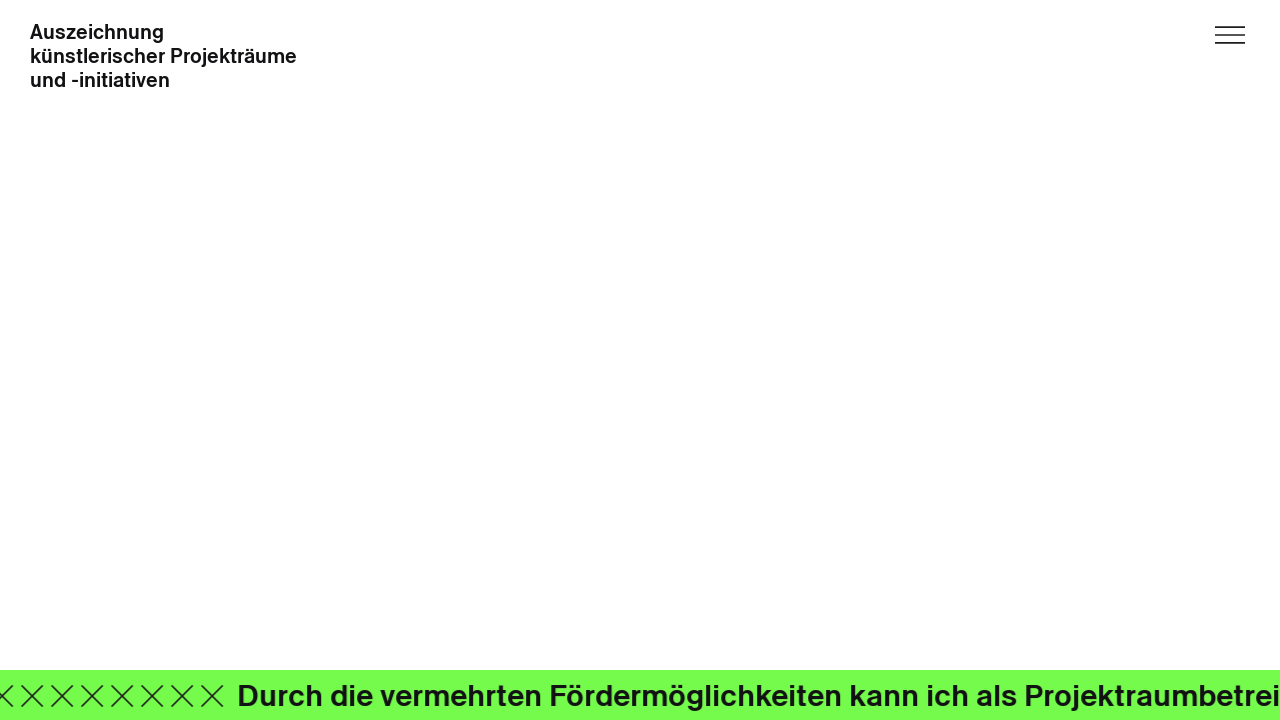

--- FILE ---
content_type: text/html; charset=UTF-8
request_url: https://projectspaces-berlin.net/rueckblick/1736/
body_size: 22185
content:
<!doctype html>
<html lang="de-DE">
  <head>
    <meta charset="UTF-8" />
    <meta name="viewport" content="width=device-width, initial-scale=1, user-scalable=no">
    <link rel="profile" href="https://gmpg.org/xfn/11" />
    <link rel="apple-touch-icon" sizes="180x180" href="https://projectspaces-berlin.net/wp-content/themes/projectspaces/img/apple-touch-icon.png">
    <link rel="icon" type="image/png" sizes="32x32" href="https://projectspaces-berlin.net/wp-content/themes/projectspaces/img/favicon-32x32.png">
    <link rel="icon" type="image/png" sizes="16x16" href="https://projectspaces-berlin.net/wp-content/themes/projectspaces/img/favicon-16x16.png">
    <link rel="manifest" href="https://projectspaces-berlin.net/wp-content/themes/projectspaces/img/site.webmanifest">
    <link rel="mask-icon" href="https://projectspaces-berlin.net/wp-content/themes/projectspaces/img/safari-pinned-tab.svg" color="#5c5bd5">
    <meta name="msapplication-TileColor" content="#2d89ef">
    <meta name="theme-color" content="#ffffff">
    <meta name='robots' content='max-image-preview:large' />
<link rel="alternate" hreflang="de" href="https://projectspaces-berlin.net/rueckblick/1736/" />
<link rel="alternate" hreflang="en" href="https://projectspaces-berlin.net/en/rueckblick/1736/" />
<link rel="alternate" hreflang="x-default" href="https://projectspaces-berlin.net/rueckblick/1736/" />
<link rel='stylesheet' id='theme-css-css' href='https://projectspaces-berlin.net/wp-content/themes/projectspaces/auto/bundle.c94a285c.css' type='text/css' media='all' />
<link rel='stylesheet' id='custom-css-css' href='https://projectspaces-berlin.net/wp-content/themes/projectspaces/css/custom-style.css?ver=6.5.7' type='text/css' media='all' />
<link rel='stylesheet' id='wp-block-library-css' href='https://projectspaces-berlin.net/wp-includes/css/dist/block-library/style.min.css?ver=6.5.7' type='text/css' media='all' />
<style id='classic-theme-styles-inline-css' type='text/css'>
/*! This file is auto-generated */
.wp-block-button__link{color:#fff;background-color:#32373c;border-radius:9999px;box-shadow:none;text-decoration:none;padding:calc(.667em + 2px) calc(1.333em + 2px);font-size:1.125em}.wp-block-file__button{background:#32373c;color:#fff;text-decoration:none}
</style>
<style id='global-styles-inline-css' type='text/css'>
body{--wp--preset--color--black: #000000;--wp--preset--color--cyan-bluish-gray: #abb8c3;--wp--preset--color--white: #ffffff;--wp--preset--color--pale-pink: #f78da7;--wp--preset--color--vivid-red: #cf2e2e;--wp--preset--color--luminous-vivid-orange: #ff6900;--wp--preset--color--luminous-vivid-amber: #fcb900;--wp--preset--color--light-green-cyan: #7bdcb5;--wp--preset--color--vivid-green-cyan: #00d084;--wp--preset--color--pale-cyan-blue: #8ed1fc;--wp--preset--color--vivid-cyan-blue: #0693e3;--wp--preset--color--vivid-purple: #9b51e0;--wp--preset--gradient--vivid-cyan-blue-to-vivid-purple: linear-gradient(135deg,rgba(6,147,227,1) 0%,rgb(155,81,224) 100%);--wp--preset--gradient--light-green-cyan-to-vivid-green-cyan: linear-gradient(135deg,rgb(122,220,180) 0%,rgb(0,208,130) 100%);--wp--preset--gradient--luminous-vivid-amber-to-luminous-vivid-orange: linear-gradient(135deg,rgba(252,185,0,1) 0%,rgba(255,105,0,1) 100%);--wp--preset--gradient--luminous-vivid-orange-to-vivid-red: linear-gradient(135deg,rgba(255,105,0,1) 0%,rgb(207,46,46) 100%);--wp--preset--gradient--very-light-gray-to-cyan-bluish-gray: linear-gradient(135deg,rgb(238,238,238) 0%,rgb(169,184,195) 100%);--wp--preset--gradient--cool-to-warm-spectrum: linear-gradient(135deg,rgb(74,234,220) 0%,rgb(151,120,209) 20%,rgb(207,42,186) 40%,rgb(238,44,130) 60%,rgb(251,105,98) 80%,rgb(254,248,76) 100%);--wp--preset--gradient--blush-light-purple: linear-gradient(135deg,rgb(255,206,236) 0%,rgb(152,150,240) 100%);--wp--preset--gradient--blush-bordeaux: linear-gradient(135deg,rgb(254,205,165) 0%,rgb(254,45,45) 50%,rgb(107,0,62) 100%);--wp--preset--gradient--luminous-dusk: linear-gradient(135deg,rgb(255,203,112) 0%,rgb(199,81,192) 50%,rgb(65,88,208) 100%);--wp--preset--gradient--pale-ocean: linear-gradient(135deg,rgb(255,245,203) 0%,rgb(182,227,212) 50%,rgb(51,167,181) 100%);--wp--preset--gradient--electric-grass: linear-gradient(135deg,rgb(202,248,128) 0%,rgb(113,206,126) 100%);--wp--preset--gradient--midnight: linear-gradient(135deg,rgb(2,3,129) 0%,rgb(40,116,252) 100%);--wp--preset--font-size--small: 13px;--wp--preset--font-size--medium: 20px;--wp--preset--font-size--large: 36px;--wp--preset--font-size--x-large: 42px;--wp--preset--spacing--20: 0.44rem;--wp--preset--spacing--30: 0.67rem;--wp--preset--spacing--40: 1rem;--wp--preset--spacing--50: 1.5rem;--wp--preset--spacing--60: 2.25rem;--wp--preset--spacing--70: 3.38rem;--wp--preset--spacing--80: 5.06rem;--wp--preset--shadow--natural: 6px 6px 9px rgba(0, 0, 0, 0.2);--wp--preset--shadow--deep: 12px 12px 50px rgba(0, 0, 0, 0.4);--wp--preset--shadow--sharp: 6px 6px 0px rgba(0, 0, 0, 0.2);--wp--preset--shadow--outlined: 6px 6px 0px -3px rgba(255, 255, 255, 1), 6px 6px rgba(0, 0, 0, 1);--wp--preset--shadow--crisp: 6px 6px 0px rgba(0, 0, 0, 1);}:where(.is-layout-flex){gap: 0.5em;}:where(.is-layout-grid){gap: 0.5em;}body .is-layout-flex{display: flex;}body .is-layout-flex{flex-wrap: wrap;align-items: center;}body .is-layout-flex > *{margin: 0;}body .is-layout-grid{display: grid;}body .is-layout-grid > *{margin: 0;}:where(.wp-block-columns.is-layout-flex){gap: 2em;}:where(.wp-block-columns.is-layout-grid){gap: 2em;}:where(.wp-block-post-template.is-layout-flex){gap: 1.25em;}:where(.wp-block-post-template.is-layout-grid){gap: 1.25em;}.has-black-color{color: var(--wp--preset--color--black) !important;}.has-cyan-bluish-gray-color{color: var(--wp--preset--color--cyan-bluish-gray) !important;}.has-white-color{color: var(--wp--preset--color--white) !important;}.has-pale-pink-color{color: var(--wp--preset--color--pale-pink) !important;}.has-vivid-red-color{color: var(--wp--preset--color--vivid-red) !important;}.has-luminous-vivid-orange-color{color: var(--wp--preset--color--luminous-vivid-orange) !important;}.has-luminous-vivid-amber-color{color: var(--wp--preset--color--luminous-vivid-amber) !important;}.has-light-green-cyan-color{color: var(--wp--preset--color--light-green-cyan) !important;}.has-vivid-green-cyan-color{color: var(--wp--preset--color--vivid-green-cyan) !important;}.has-pale-cyan-blue-color{color: var(--wp--preset--color--pale-cyan-blue) !important;}.has-vivid-cyan-blue-color{color: var(--wp--preset--color--vivid-cyan-blue) !important;}.has-vivid-purple-color{color: var(--wp--preset--color--vivid-purple) !important;}.has-black-background-color{background-color: var(--wp--preset--color--black) !important;}.has-cyan-bluish-gray-background-color{background-color: var(--wp--preset--color--cyan-bluish-gray) !important;}.has-white-background-color{background-color: var(--wp--preset--color--white) !important;}.has-pale-pink-background-color{background-color: var(--wp--preset--color--pale-pink) !important;}.has-vivid-red-background-color{background-color: var(--wp--preset--color--vivid-red) !important;}.has-luminous-vivid-orange-background-color{background-color: var(--wp--preset--color--luminous-vivid-orange) !important;}.has-luminous-vivid-amber-background-color{background-color: var(--wp--preset--color--luminous-vivid-amber) !important;}.has-light-green-cyan-background-color{background-color: var(--wp--preset--color--light-green-cyan) !important;}.has-vivid-green-cyan-background-color{background-color: var(--wp--preset--color--vivid-green-cyan) !important;}.has-pale-cyan-blue-background-color{background-color: var(--wp--preset--color--pale-cyan-blue) !important;}.has-vivid-cyan-blue-background-color{background-color: var(--wp--preset--color--vivid-cyan-blue) !important;}.has-vivid-purple-background-color{background-color: var(--wp--preset--color--vivid-purple) !important;}.has-black-border-color{border-color: var(--wp--preset--color--black) !important;}.has-cyan-bluish-gray-border-color{border-color: var(--wp--preset--color--cyan-bluish-gray) !important;}.has-white-border-color{border-color: var(--wp--preset--color--white) !important;}.has-pale-pink-border-color{border-color: var(--wp--preset--color--pale-pink) !important;}.has-vivid-red-border-color{border-color: var(--wp--preset--color--vivid-red) !important;}.has-luminous-vivid-orange-border-color{border-color: var(--wp--preset--color--luminous-vivid-orange) !important;}.has-luminous-vivid-amber-border-color{border-color: var(--wp--preset--color--luminous-vivid-amber) !important;}.has-light-green-cyan-border-color{border-color: var(--wp--preset--color--light-green-cyan) !important;}.has-vivid-green-cyan-border-color{border-color: var(--wp--preset--color--vivid-green-cyan) !important;}.has-pale-cyan-blue-border-color{border-color: var(--wp--preset--color--pale-cyan-blue) !important;}.has-vivid-cyan-blue-border-color{border-color: var(--wp--preset--color--vivid-cyan-blue) !important;}.has-vivid-purple-border-color{border-color: var(--wp--preset--color--vivid-purple) !important;}.has-vivid-cyan-blue-to-vivid-purple-gradient-background{background: var(--wp--preset--gradient--vivid-cyan-blue-to-vivid-purple) !important;}.has-light-green-cyan-to-vivid-green-cyan-gradient-background{background: var(--wp--preset--gradient--light-green-cyan-to-vivid-green-cyan) !important;}.has-luminous-vivid-amber-to-luminous-vivid-orange-gradient-background{background: var(--wp--preset--gradient--luminous-vivid-amber-to-luminous-vivid-orange) !important;}.has-luminous-vivid-orange-to-vivid-red-gradient-background{background: var(--wp--preset--gradient--luminous-vivid-orange-to-vivid-red) !important;}.has-very-light-gray-to-cyan-bluish-gray-gradient-background{background: var(--wp--preset--gradient--very-light-gray-to-cyan-bluish-gray) !important;}.has-cool-to-warm-spectrum-gradient-background{background: var(--wp--preset--gradient--cool-to-warm-spectrum) !important;}.has-blush-light-purple-gradient-background{background: var(--wp--preset--gradient--blush-light-purple) !important;}.has-blush-bordeaux-gradient-background{background: var(--wp--preset--gradient--blush-bordeaux) !important;}.has-luminous-dusk-gradient-background{background: var(--wp--preset--gradient--luminous-dusk) !important;}.has-pale-ocean-gradient-background{background: var(--wp--preset--gradient--pale-ocean) !important;}.has-electric-grass-gradient-background{background: var(--wp--preset--gradient--electric-grass) !important;}.has-midnight-gradient-background{background: var(--wp--preset--gradient--midnight) !important;}.has-small-font-size{font-size: var(--wp--preset--font-size--small) !important;}.has-medium-font-size{font-size: var(--wp--preset--font-size--medium) !important;}.has-large-font-size{font-size: var(--wp--preset--font-size--large) !important;}.has-x-large-font-size{font-size: var(--wp--preset--font-size--x-large) !important;}
.wp-block-navigation a:where(:not(.wp-element-button)){color: inherit;}
:where(.wp-block-post-template.is-layout-flex){gap: 1.25em;}:where(.wp-block-post-template.is-layout-grid){gap: 1.25em;}
:where(.wp-block-columns.is-layout-flex){gap: 2em;}:where(.wp-block-columns.is-layout-grid){gap: 2em;}
.wp-block-pullquote{font-size: 1.5em;line-height: 1.6;}
</style>
<link rel='stylesheet' id='ivory-search-styles-css' href='https://projectspaces-berlin.net/wp-content/plugins/add-search-to-menu/public/css/ivory-search.min.css?ver=5.5.12' type='text/css' media='all' />
<script type="text/javascript" id="theme-js-js-extra">
/* <![CDATA[ */
var cb_script_vars = {"ajaxurl":"https:\/\/projectspaces-berlin.net\/wp-admin\/admin-ajax.php","img_right_active":"1"};
/* ]]> */
</script>
<script type="text/javascript" src="https://projectspaces-berlin.net/wp-content/themes/projectspaces/auto/bundle.c94a285c.js?ver=6.5.7" id="theme-js-js"></script>
<script type="text/javascript" src="https://projectspaces-berlin.net/wp-includes/js/jquery/jquery.min.js?ver=3.7.1" id="jquery-core-js"></script>
<script type="text/javascript" src="https://projectspaces-berlin.net/wp-includes/js/jquery/jquery-migrate.min.js?ver=3.4.1" id="jquery-migrate-js"></script>
<link rel="https://api.w.org/" href="https://projectspaces-berlin.net/wp-json/" /><link rel="EditURI" type="application/rsd+xml" title="RSD" href="https://projectspaces-berlin.net/xmlrpc.php?rsd" />
<meta name="generator" content="WordPress 6.5.7" />
<link rel="canonical" href="https://projectspaces-berlin.net/rueckblick/1736/" />
<link rel='shortlink' href='https://projectspaces-berlin.net/?p=1736' />
<link rel="alternate" type="application/json+oembed" href="https://projectspaces-berlin.net/wp-json/oembed/1.0/embed?url=https%3A%2F%2Fprojectspaces-berlin.net%2Frueckblick%2F1736%2F" />
<link rel="alternate" type="text/xml+oembed" href="https://projectspaces-berlin.net/wp-json/oembed/1.0/embed?url=https%3A%2F%2Fprojectspaces-berlin.net%2Frueckblick%2F1736%2F&#038;format=xml" />
<meta name="generator" content="WPML ver:4.5.14 stt:1,3;" />
<style type="text/css" media="screen">.is-menu path.search-icon-path { fill: #848484;}body .popup-search-close:after, body .search-close:after { border-color: #848484;}body .popup-search-close:before, body .search-close:before { border-color: #848484;}</style>  </head>
  <body class="rueckblick-template-default single single-rueckblick postid-1736 projectspaces">

    
    <div class="header-container">

    <header class="header">

        <a href="https://projectspaces-berlin.net/" class="site-title">
            Auszeichnung<br/>
            künstlerischer Projekträume<br/>
            und -initiativen
        </a>

        
        <div class="main-menu-burger"></div>

    </header>
</div>
<div class="mobile-menu">

    <div class="close-menu-button"></div>

    <div class="menu-left">

        <a href="https://projectspaces-berlin.net/" class="site-title">
            Auszeichnung<br/>
            künstlerischer Projekträume<br/>
            und -initiativen
        </a>

        <div class="archive-link-container">
            <ul>
                <li class="archive-title"><a href="/archiv/">Archiv</a>:</li>
                                <li class=""><a href="https://projectspaces-berlin.net/x/2023/">2023</a>, </li>
                            <li class=""><a href="https://projectspaces-berlin.net/x/2022/">2022</a>, </li>
                            <li class=""><a href="https://projectspaces-berlin.net/x/2021/">2021</a>, </li>
                            <li class=""><a href="https://projectspaces-berlin.net/x/2020/">2020</a>, </li>
                            <li class=""><a href="https://projectspaces-berlin.net/x/2019/">2019</a>, </li>
                            <li class=""><a href="https://projectspaces-berlin.net/x/2018/">2018</a>, </li>
                            <li class=""><a href="https://projectspaces-berlin.net/x/570/">2017</a>, </li>
                            <li class=""><a href="https://projectspaces-berlin.net/x/2016/">2016</a>, </li>
                            <li class=""><a href="https://projectspaces-berlin.net/x/2015/">2015</a>, </li>
                            <li class=""><a href="https://projectspaces-berlin.net/x/2014/">2014</a>, </li>
                            <li class=""><a href="https://projectspaces-berlin.net/x/2013/">2013</a>, </li>
                            <li class=""><a href="https://projectspaces-berlin.net/x/2012/">2012</a></li>
                        </ul>
        </div>

    </div>

    <div class="menu-right">

        <div class="main-menu-container-mobile">
        <ul id="menu-hauptmenue" class="menu"><li id="menu-item-2443" class="menu-item menu-item-type-post_type menu-item-object-page menu-item-2443"><a href="https://projectspaces-berlin.net/events/">Events</a></li>
<li id="menu-item-130" class="menu-item menu-item-type-post_type menu-item-object-page menu-item-130"><a href="https://projectspaces-berlin.net/archiv/">Archiv</a></li>
<li id="menu-item-56" class="menu-item menu-item-type-post_type menu-item-object-page menu-item-56"><a href="https://projectspaces-berlin.net/information/">Information</a></li>
<li id="menu-item-1908" class="menu-item menu-item-type-post_type menu-item-object-page menu-item-1908"><a href="https://projectspaces-berlin.net/stipendien/">Stipendien 2021</a></li>
<li id="menu-item-2889" class="menu-item menu-item-type-post_type menu-item-object-page menu-item-2889"><a href="https://projectspaces-berlin.net/stipendien-2022/">Stipendien 2022</a></li>
<li id="menu-item-320" class="menu-item menu-item-type-post_type menu-item-object-page menu-item-320"><a href="https://projectspaces-berlin.net/statements/">Statements</a></li>
<li id="menu-item-327" class="menu-item menu-item-type-post_type menu-item-object-page menu-item-327"><a href="https://projectspaces-berlin.net/rueckblick/">Rückblick</a></li>
<li id="menu-item-55" class="menu-item menu-item-type-post_type menu-item-object-page menu-item-55"><a href="https://projectspaces-berlin.net/kontakt/">Kontakt</a></li>
<li id="menu-item-1073" class="menu-item menu-item-type-post_type menu-item-object-page menu-item-1073"><a href="https://projectspaces-berlin.net/impressum/">Impressum</a></li>
</ul>        </div>
        
    </div>
</div>
<div class="main-container">
    <main class="main">
                            </main>
</div>

    <div class="footer-container">
    <div class="footer">
        <ul class="partner-list">
                </ul>
    </div>
</div>
    <div id="statements-wrapper" class="statements-wrapper">
    <a href="/statements" id="statements_1" class="statements statements_1"><span class="spacer"></span><span class="spacer"></span><span class="spacer"></span><span class="spacer"></span><span class="spacer"></span><span class="spacer"></span><span class="spacer"></span><span class="spacer"></span><span class="spacer"></span><span class="spacer"></span><span class="spacer"></span><span class="spacer"></span><span class="statement">Durch die vermehrten Fördermöglichkeiten kann ich als Projektraumbetreiberin weiterhin komplett unabhängig von einer Marktorientierung agieren. Diese Entwicklung ist sehr positiv. Denn gerade in der Randlage Marzahn-Hellersdorf kann es keine marktorientierten Überlegungen für die Ausrichtung eines Programms geben. Es gibt kein tou­ri­s­tisches Publikum. Das Publikum generiert sich aus den Menschen vor Ort. Für Marzahn-Hellersdorf bedeutet dies, dass sich die Menschen oft in prekären finanziellen Situationen befinden, eine marktorientierte Ausrichtung passt nicht in diesen Kontext.
	Die Themen Stadtmitte − Peripherie, öffentlicher Raum und/oder Rechtspopulismus können nicht marktorientiert verhandelt werden.</span><span class="spacer"></span><span class="spacer"></span><span class="spacer"></span><span class="spacer"></span><span class="spacer"></span><span class="spacer"></span><span class="spacer"></span><span class="spacer"></span><span class="spacer"></span><span class="spacer"></span><span class="spacer"></span><span class="spacer"></span><span class="statement">Die Coronapandemie haben wir erstmal überstanden, aber wie Leute künftig bei uns zusammenkommen werden, darüber ­können wir noch nichts sagen. Und das ist es ja eigentlich, worum es geht.</span><span class="spacer"></span><span class="spacer"></span><span class="spacer"></span><span class="spacer"></span><span class="spacer"></span><span class="spacer"></span><span class="spacer"></span><span class="spacer"></span><span class="spacer"></span><span class="spacer"></span><span class="spacer"></span><span class="spacer"></span><span class="statement">The commercialization of the contemporary art scene in the last decade has created alienation and dissociation from the audience. The social filters at the established exhibition spaces, the sterilization of methods of presentation, and over-professionalism have created an image and perception of inaccessibility. In that respect, project spaces and art initiatives that resist these dynamics and strive for keeping direct social contact maintain the political potential of artistic practice. We don’t promote the conventional star system in selecting the artists we are collaborating with; we don’t pursue a hierarchical method by employing an omnipotent curator; we value the critical content and formal experimentalism of the artworks rather than the conditions of their presentation, and we don’t sell any artworks in our space; we don’t invest our energy in commercial speculation. We put an emphasis on the collective and on the social. We keep contact with our immediate neighborhood (in Neukölln), and we prioritize the knowledge about and the cultural accumulation of a particular geography. Hence, we engage in a counter-position against the dominant dynamics that have shaped the field of the contemporary art scene in the last decade.
The pandemic condition has also been a drastic element that forced actors in the field to reconsider methods of presentation and social contact.</span><span class="spacer"></span><span class="spacer"></span><span class="spacer"></span><span class="spacer"></span><span class="spacer"></span><span class="spacer"></span><span class="spacer"></span><span class="spacer"></span><span class="spacer"></span><span class="spacer"></span><span class="spacer"></span><span class="spacer"></span></a>
    </div>

    <script type="text/javascript" id="ivory-search-scripts-js-extra">
/* <![CDATA[ */
var IvorySearchVars = {"is_analytics_enabled":"1"};
/* ]]> */
</script>
<script type="text/javascript" src="https://projectspaces-berlin.net/wp-content/plugins/add-search-to-menu/public/js/ivory-search.min.js?ver=5.5.12" id="ivory-search-scripts-js"></script>

  </body>
</html>


--- FILE ---
content_type: text/css
request_url: https://projectspaces-berlin.net/wp-content/themes/projectspaces/auto/bundle.c94a285c.css
body_size: 35308
content:
*{box-sizing:border-box}article,aside,details,figcaption,figure,footer,header,hgroup,nav,section,summary{display:block}audio,canvas,video{display:inline-block}audio:not([controls]){display:none;height:0}[hidden]{display:none}html{font-family:sans-serif;-ms-text-size-adjust:100%}body,html{-webkit-text-size-adjust:100%}body{margin:0;padding:0;-ms-text-size-adjust:none;height:100%}a:focus{outline:thin dotted}a:active,a:hover{outline:0}h1,h2,h3,h4,h5,h6,p{margin:0}h1{font-size:2em}abbr[title]{border-bottom:1px dotted}b,strong{font-weight:700}dfn{font-style:italic}mark{background:#ff0;color:#000}code,kbd,pre,samp{font-family:Ubuntu_monospaced,Monaco,Andale Mono,Courier New,monospace;font-size:1em}pre{white-space:pre;white-space:pre-wrap;word-wrap:break-word}q{quotes:"\201C" "\201D" "\2018" "\2019"}small{font-size:80%}sub,sup{font-size:75%;line-height:0;position:relative;vertical-align:baseline}sup{top:-.5em}sub{bottom:-.25em}img{border:0;width:auto;max-width:100%}svg:not(:root){overflow:hidden}figure{margin:0}fieldset{border:1px solid silver;margin:0;padding:.35em .625em .75em}legend{border:0;padding:0}button,input,select,textarea{font-family:inherit;font-size:100%;margin:0}button,input{line-height:normal}button,html input[type=button],input[type=reset],input[type=submit]{-webkit-appearance:button;cursor:pointer}button[disabled],input[disabled]{cursor:default}input[type=checkbox],input[type=radio]{box-sizing:border-box;padding:0}input[type=search]{box-sizing:content-box}input[type=search]::-webkit-search-cancel-button,input[type=search]::-webkit-search-decoration{-webkit-appearance:none}button::-moz-focus-inner,input::-moz-focus-inner{border:0;padding:0}table{border-collapse:collapse;border-spacing:0}ol,ul{list-style-type:none}ol,ol li,ul,ul li{padding:0;margin:0}button,input,label,select,textarea{margin:0;border:0;padding:0;display:inline-block;vertical-align:middle;white-space:normal;background:none;line-height:1;font-size:13px;font-family:Arial}input:focus{outline:0}input,textarea{box-sizing:content-box}button,input[type=button],input[type=checkbox],input[type=radio],input[type=reset],input[type=submit],select{box-sizing:border-box}input[type=checkbox],input[type=radio]{width:13px;height:13px}input[type=search]{-webkit-appearance:textfield;-webkit-box-sizing:content-box}::-webkit-search-decoration{display:none}button,input[type=button],input[type=reset],input[type=submit]{overflow:visible;width:auto}::-webkit-file-upload-button{padding:0;border:0;background:none}textarea{overflow:auto}select[multiple],textarea{vertical-align:top}@font-face{font-family:Antique Legacy;font-feature-settings:"ss06";font-style:normal;font-weight:500;src:local(""),url(assets/fonts/Antique-Legacy-Medium.woff2) format("woff2"),url(assets/fonts/Antique-Legacy-Medium.woff) format("woff")}@font-face{font-family:Antique Legacy;font-feature-settings:"ss06";font-style:italic;font-weight:500;src:local(""),url(assets/fonts/Antique-Legacy-Medium-Italic.woff2) format("woff2"),url(assets/fonts/Antique-Legacy-Medium-Italic.woff) format("woff")}html{-webkit-font-smoothing:antialiased;-moz-osx-font-smoothing:grayscale;font-family:Antique Legacy;font-size:20px;line-height:1.2;letter-spacing:0;font-weight:500;font-feature-settings:"ss06"}@media (min-width:48em){html{font-size:20px}}a{color:#121214}p{margin-bottom:15px}p:last-child{margin-bottom:0}h1{font-size:30px;line-height:35px;font-feature-settings:"ss06"}h1,h2,h3,h4,h5,h6{font-family:Antique Legacy;letter-spacing:0;font-weight:500;margin-bottom:20px}h2,h3,h4,h5,h6{font-size:20px;line-height:1.2;font-feature-settings:"ss06"}.hug{width:100vw;max-width:100%;padding-left:16px;padding-right:16px}@media (min-width:48em){.hug{max-width:1440px;padding-left:30px;padding-right:30px}}.two-columns{display:flex;flex-direction:row;justify-content:space-between}html{background-color:#fff;color:#121214}body{display:flex;flex-direction:column}a,a:hover{text-decoration:none}a:hover{color:#0000f5}.main-container{display:flex;width:100vw;max-width:100%;flex-direction:column;align-items:center;background-color:#fff;color:#121214}.main-container .main{width:100vw;max-width:100%;padding-left:16px;padding-right:16px}@media (min-width:48em){.main-container .main{max-width:1440px;padding-left:30px;padding-right:30px}}.main-container>div{flex-grow:1}.header-container{display:flex;width:100vw;max-width:100%;flex-direction:column;align-items:center;position:absolute;top:0;z-index:50}.header-container .header{width:100vw;max-width:100%;padding-left:16px;padding-right:16px;display:flex;flex-direction:row;justify-content:space-between;height:auto;position:relative;padding-top:16px}@media (min-width:48em){.header-container .header{max-width:1440px;padding-left:30px;padding-right:30px;padding-top:20px;height:140px}}.header-container .header .site-title{display:block;flex:0 0 33%;text-decoration:none;min-width:270px;font-size:16px;line-height:1.2}@media (min-width:48em){.header-container .header .site-title{font-size:20px;line-height:1.2}}.header-container .header .archive-link-container{flex:0 0 33%;display:none;flex-direction:row;justify-content:flex-start;align-items:flex-start;flex-wrap:wrap}@media (min-width:40em){.header-container .header .archive-link-container{display:flex}}.header-container .header .archive-link-container ul{display:flex;flex-direction:row;justify-content:flex-start;align-items:flex-start;flex-wrap:wrap}.header-container .header .archive-link-container ul li{margin-right:5px}.header-container .header .archive-link-container ul li a{text-decoration:none}.header-container .header .archive-link-container ul li.current a,.header-container .header .archive-link-container ul li a:hover{color:#0000f5;text-decoration:none}.header-container .header .archive-link-container ul .archive-title{margin-right:5px}.header-container .header .main-menu-container{flex:0 0 33%;display:none;flex-direction:row;justify-content:flex-end;align-items:flex-start;flex-wrap:nowrap}@media (min-width:56.25em){.header-container .header .main-menu-container{display:flex}}.header-container .header .main-menu-container ul{display:flex;flex-direction:row}.header-container .header .main-menu-container ul li a{text-decoration:none}.header-container .header .main-menu-container ul li a:hover{text-decoration:underline}.header-container .header .main-menu-container ul.menu li{margin-right:30px}.header-container .header .main-menu-container ul.lang-select li:first-child{margin-right:10px}.header-container .header .main-menu-container ul.lang-select.lang-de .lang-de,.header-container .header .main-menu-container ul.lang-select.lang-en .lang-en{color:#0000f5}.header-container .header .main-menu-burger{display:block;width:40px;height:40px;background-image:url(assets/svgs/menutoopen.svg);background-position:top;background-size:auto 30px;background-repeat:no-repeat;cursor:pointer;position:fixed;top:16px;right:16px;z-index:99}@media (min-width:40em){.header-container .header .main-menu-burger{position:relative;top:0;right:0}}.mobile-menu{display:flex;position:fixed;top:0;bottom:0;left:0;right:0;z-index:99;background-color:#e7e6e6;flex-direction:column;justify-content:flex-start;align-items:flex-start;padding:16px;transform:translateX(100%);transition:transform 1s ease-in}@media (min-width:48em){.mobile-menu{bottom:auto;height:auto;justify-content:space-between;flex-direction:row}}.mobile-menu.active{transform:translateX(0)}@media (min-width:48em){.mobile-menu .menu-right{display:flex;flex-direction:column}}.mobile-menu .site-title{margin-top:0;display:block;text-decoration:none;min-width:270px;font-size:16px;line-height:1.2}@media (min-width:48em){.mobile-menu .site-title{margin-top:0;font-size:20px;line-height:1.2}}.mobile-menu .close-menu-button{display:block;width:40px;height:40px;background-image:url(assets/svgs/cross_2.svg);position:fixed;top:16px;right:16px;cursor:pointer;background-position:top;background-repeat:no-repeat;background-size:auto 30px}.mobile-menu .main-menu-container-mobile{width:50vw;margin-top:40px;display:flex;flex-direction:column;justify-content:center;align-items:center}@media (min-width:48em){.mobile-menu .main-menu-container-mobile{width:auto;margin-top:0;padding-right:220px}}.mobile-menu .main-menu-container-mobile ul.menu{width:100%;display:flex;flex-direction:column;justify-content:center;align-items:flex-start}.mobile-menu .main-menu-container-mobile ul.menu li{margin:0}@media (min-width:48em){.mobile-menu .main-menu-container-mobile ul.menu li{margin:0}}.mobile-menu .main-menu-container-mobile li a{text-decoration:none}.mobile-menu .main-menu-container-mobile li a:hover{color:#0000f5;text-decoration:none}.mobile-menu .lang-select{width:100%;margin-top:20px;margin-bottom:40px;display:flex;flex-direction:column;justify-content:flex-start;align-items:flex-start}@media (min-width:48em){.mobile-menu .lang-select{margin-top:100px;margin-bottom:0}}.mobile-menu .lang-select li{margin-right:10px}.mobile-menu .lang-select li a{text-decoration:none}.mobile-menu .lang-select.lang-de .lang-de a,.mobile-menu .lang-select.lang-en .lang-en a{color:#0000f5}.mobile-menu .archive-link-container{width:70vw;margin-top:40px}@media (min-width:48em){.mobile-menu .archive-link-container{margin-top:40px;width:30vw}}.mobile-menu .archive-link-container .archive-title{margin-right:5px}@media (min-width:48em){.mobile-menu .archive-link-container .archive-title{font-size:30px;line-height:35px}}.mobile-menu .archive-link-container ul{width:100%;display:flex;flex-direction:row;flex-wrap:wrap;justify-content:flex-start;align-items:flex-start}.mobile-menu .archive-link-container ul li{margin-right:5px}@media (min-width:48em){.mobile-menu .archive-link-container ul li{font-size:30px;line-height:35px}}.mobile-menu .archive-link-container ul li a{text-decoration:none}@media (min-width:48em){.mobile-menu .archive-link-container ul li a{font-size:30px;line-height:35px}}.mobile-menu .archive-link-container ul li a:hover{text-decoration:none}.mobile-menu .archive-link-container ul li.current a{color:#0000f5;text-decoration:none}.footer-container{flex-direction:column;background-color:#fff;color:#121214}.footer-container,.footer-container .footer{display:flex;width:100vw;max-width:100%;align-items:center}.footer-container .footer{padding-left:16px;padding-right:16px;flex-direction:row;justify-content:center;padding-bottom:60px}@media (min-width:48em){.footer-container .footer{max-width:1440px;padding-left:30px;padding-right:30px;padding-bottom:60px}}.footer-container .footer .partner-list{display:flex;flex-direction:row;flex-wrap:wrap;justify-content:space-between;align-items:center;width:100%}@media (min-width:40em){.footer-container .footer .partner-list{flex-wrap:nowrap;justify-content:flex-start}}.footer-container .footer .partner-list li{width:46%;padding:15px 0}@media (min-width:40em){.footer-container .footer .partner-list li{width:250px;margin-right:30px}}.footer-container .footer .partner-list li a{display:flex;justify-content:center;align-items:center}.footer-container .footer .partner-list li a img{width:100%;height:auto}.single-projektraum .main{display:flex;flex-direction:column;justify-content:center;align-items:flex-start;padding-top:80px}@media (min-width:48em){.single-projektraum .main{padding-top:0}}.single-projektraum .main .top{width:100%;position:relative;display:flex;flex-direction:column;justify-content:flex-start;align-items:center;margin-bottom:40px}.single-projektraum .main .top .top-top{margin-top:30px;z-index:60;padding-bottom:30px}@media (min-width:48em){.single-projektraum .main .top .top-top{padding-bottom:70px}}.single-projektraum .main .top .top-top a{font-size:30px;line-height:35px;text-decoration:none}.single-projektraum .main .top .top-top a:last-child span{display:none}.single-projektraum .main .top .top-bottom{display:flex;flex-direction:row;width:100%;justify-content:space-between;flex-wrap:wrap}@media (min-width:40em){.single-projektraum .main .top .top-bottom{flex-wrap:nowrap}}.single-projektraum .main .top .top-bottom .next-room,.single-projektraum .main .top .top-bottom .prev-room{display:block;width:80px;height:40px;background-image:url(assets/svgs/arrowleft.svg);background-size:auto 30px;background-position:0 0;background-repeat:no-repeat}.single-projektraum .main .top .top-bottom .next-room{background-image:url(assets/svgs/arrowright.svg);background-position:100% 0}.single-projektraum .main .top .top-bottom .top-bottom-left{min-width:80px;order:2}@media (min-width:40em){.single-projektraum .main .top .top-bottom .top-bottom-left{order:unset}}.single-projektraum .main .top .top-bottom .top-bottom-center{text-align:center;width:100%}@media (min-width:40em){.single-projektraum .main .top .top-bottom .top-bottom-center{width:auto}}.single-projektraum .main .top .top-bottom .top-bottom-center h1{font-size:30px;line-height:35px;margin-bottom:10px}.single-projektraum .main .top .top-bottom .top-bottom-right{min-width:80px;order:3}@media (min-width:40em){.single-projektraum .main .top .top-bottom .top-bottom-right{order:unset}}.single-projektraum .main .bottom{width:100%;position:relative;display:flex;flex-direction:column;justify-content:center;align-items:flex-start;padding-bottom:100px}@media (min-width:40em){.single-projektraum .main .bottom{flex-direction:row}}.single-projektraum .main .bottom .left-column,.single-projektraum .main .bottom .right-column{width:100%}@media (min-width:40em){.single-projektraum .main .bottom .left-column,.single-projektraum .main .bottom .right-column{width:50%;padding-right:15px}}@media (min-width:40em){.single-projektraum .main .bottom .left-column .data-infos,.single-projektraum .main .bottom .right-column .data-infos{font-size:30px;line-height:35px}}.single-projektraum .main .bottom .left-column .data-infos.top-spacer,.single-projektraum .main .bottom .right-column .data-infos.top-spacer{margin-top:35px}.single-projektraum .main .bottom .left-column .data-infos .icon-award,.single-projektraum .main .bottom .right-column .data-infos .icon-award{display:block;width:35px;height:35px;background-image:url(assets/svgs/cross_2.svg);background-position:50%;background-size:auto 30px;background-repeat:no-repeat}.single-projektraum .main .bottom .left-column .data-infos .icon-founded,.single-projektraum .main .bottom .right-column .data-infos .icon-founded{display:block;width:35px;height:35px;background-image:url(assets/svgs/star.svg);background-position:50%;background-size:auto 30px;background-repeat:no-repeat}@media (min-width:40em){.single-projektraum .main .bottom .left-column .data-infos .years,.single-projektraum .main .bottom .right-column .data-infos .years{font-size:30px;line-height:35px}}.single-projektraum .main .bottom .left-column .data-infos .years a,.single-projektraum .main .bottom .right-column .data-infos .years a{text-decoration:none}@media (min-width:40em){.single-projektraum .main .bottom .left-column .data-infos .years a,.single-projektraum .main .bottom .right-column .data-infos .years a{font-size:30px;line-height:35px}}.single-projektraum .main .bottom .left-column .data-infos .years a:last-child span,.single-projektraum .main .bottom .right-column .data-infos .years a:last-child span{display:none}.single-projektraum .main .bottom .left-column .data-infos .years a:hover,.single-projektraum .main .bottom .right-column .data-infos .years a:hover{color:#0000f5}.single-projektraum .main .bottom .left-column .data-infos .url,.single-projektraum .main .bottom .left-column .data-infos .url:hover,.single-projektraum .main .bottom .right-column .data-infos .url,.single-projektraum .main .bottom .right-column .data-infos .url:hover{text-decoration:none}.single-projektraum .main .bottom .left-column .infos,.single-projektraum .main .bottom .right-column .infos{margin-top:60px;width:100%;padding-bottom:150px;margin-bottom:30px}.single-projektraum .main .bottom .left-column .description,.single-projektraum .main .bottom .right-column .description{margin-top:35px;margin-bottom:40px}@media (min-width:40em){.single-projektraum .main .bottom .left-column .description,.single-projektraum .main .bottom .right-column .description{font-size:30px;line-height:35px}}.single-projektraum .main .bottom .left-column .events,.single-projektraum .main .bottom .right-column .events{width:100%;margin-bottom:40px}.single-projektraum .main .bottom .left-column .events .event-title:before,.single-projektraum .main .bottom .right-column .events .event-title:before{display:inline-block;width:30px;height:30px;background-image:url(assets/svgs/dashbodycopy.svg);background-size:auto 30px;background-position:0 100%;background-repeat:no-repeat;content:"";margin-right:5px}.single-projektraum .main .bottom .left-column .events .event,.single-projektraum .main .bottom .right-column .events .event{margin-bottom:20px}.single-projektraum .main .bottom .left-column .bilder-links,.single-projektraum .main .bottom .left-column .bilder-rechts,.single-projektraum .main .bottom .right-column .bilder-links,.single-projektraum .main .bottom .right-column .bilder-rechts{display:block;margin-top:24px}@media (min-width:40em){.single-projektraum .main .bottom .left-column .bilder-links,.single-projektraum .main .bottom .left-column .bilder-rechts,.single-projektraum .main .bottom .right-column .bilder-links,.single-projektraum .main .bottom .right-column .bilder-rechts{display:block;margin-top:0}}.single-projektraum .main .bottom .left-column .bilder-links .bild-wrapper,.single-projektraum .main .bottom .left-column .bilder-rechts .bild-wrapper,.single-projektraum .main .bottom .right-column .bilder-links .bild-wrapper,.single-projektraum .main .bottom .right-column .bilder-rechts .bild-wrapper{overflow:hidden;position:relative;z-index:0;margin-bottom:5px}.single-projektraum .main .bottom .left-column .bilder-links .bild-wrapper:before,.single-projektraum .main .bottom .left-column .bilder-rechts .bild-wrapper:before,.single-projektraum .main .bottom .right-column .bilder-links .bild-wrapper:before,.single-projektraum .main .bottom .right-column .bilder-rechts .bild-wrapper:before{content:"";display:block;position:relative;width:100%;padding-top:66.66667%}.single-projektraum .main .bottom .left-column .bilder-links .bild-wrapper img,.single-projektraum .main .bottom .left-column .bilder-rechts .bild-wrapper img,.single-projektraum .main .bottom .right-column .bilder-links .bild-wrapper img,.single-projektraum .main .bottom .right-column .bilder-rechts .bild-wrapper img{position:absolute;left:0;top:0;right:0;bottom:0;width:100%;height:100%;-o-object-fit:cover;object-fit:cover}.single-projektraum .main .bottom .left-column .bilder-links .bild-wrapper.format-hoch:before,.single-projektraum .main .bottom .left-column .bilder-rechts .bild-wrapper.format-hoch:before,.single-projektraum .main .bottom .right-column .bilder-links .bild-wrapper.format-hoch:before,.single-projektraum .main .bottom .right-column .bilder-rechts .bild-wrapper.format-hoch:before{content:"";display:block;position:relative;width:100%;padding-top:150%}.single-projektraum .main .bottom .left-column .bilder-links .bild-untertitel,.single-projektraum .main .bottom .left-column .bilder-rechts .bild-untertitel,.single-projektraum .main .bottom .right-column .bilder-links .bild-untertitel,.single-projektraum .main .bottom .right-column .bilder-rechts .bild-untertitel{margin-bottom:24px}.single-projektraum .main .bottom .left-column .bilder-links,.single-projektraum .main .bottom .right-column .bilder-links{display:none}@media (min-width:40em){.single-projektraum .main .bottom .left-column .bilder-links,.single-projektraum .main .bottom .right-column .bilder-links{display:block}}@media (min-width:40em){.single-projektraum .main .bottom .right-column{padding-left:15px;padding-right:0}}.single-projektraum .main .bottom .right-column .bilder-links{display:block}@media (min-width:40em){.single-projektraum .main .bottom .right-column .bilder-links{display:none}}.single-projektraum .main .bottom .right-column .image-spacer{width:100%;height:50vw;margin-bottom:40px}@media (min-width:40em){.single-projektraum .main .bottom .right-column .image-spacer{height:25vw}}.single-projektraum .main .bottom .right-column .image-spacer .inner-screen{width:100%;height:100%;position:relative}.single-projektraum .main .bottom .right-column .image-spacer .bar_1{position:absolute;top:0;left:0;width:102%;height:12px;background-color:#121214;transform:rotate(13.4deg);transform-origin:top left}.single-projektraum .main .bottom .right-column .image-spacer .bar_2{position:absolute;bottom:0;left:0;width:102%;height:12px;background-color:#121214;transform:rotate(-13.4deg);transform-origin:bottom left;transition:all 50ms linear}.single-year .main-container{padding-top:100px}@media (min-width:48em){.single-year .main-container{padding-top:0}}.rooms-container-header{width:100%;display:flex;flex-direction:column;justify-content:flex-start;align-items:center;padding-top:0}@media (min-width:48em){.rooms-container-header{padding-top:30px}}.rooms-container-header h1{font-size:30px;line-height:35px;margin-bottom:0;position:relative;z-index:1}.rooms-container{width:100%;padding-bottom:100px}.rooms-container .grid-sizer{width:50%}@media (min-width:48em){.rooms-container .grid-sizer{width:25%}}.rooms-container .year-title h2{margin-top:15px;font-size:30px;line-height:35px}@media (min-width:48em){.rooms-container .year-title h2{margin-top:30px}}.rooms-container .event-link{position:absolute;right:-26px;top:50%;transform:rotate(-90deg);color:#bd06c5;font-size:30px;line-height:35px;transition:all .5s}.rooms-container .event-link:hover{transform:rotate(-90deg) scale(1.5)}.rooms-container .room{display:flex;text-decoration:none;margin-top:20px;flex-direction:column;justify-content:flex-start;align-items:center}.rooms-container .room h2{height:40px;text-align:center;width:100%;display:flex;align-items:flex-start;justify-content:center;text-decoration:none;margin-bottom:0;position:relative;z-index:1;padding:20px 100px 0}.rooms-container .room .screen{display:flex;flex-direction:column;justify-content:space-between;align-items:center;width:100%;height:240px;position:relative;padding:10px}.rooms-container .room .screen .inner-screen{width:100%;height:100%;position:relative}.rooms-container .room .screen .bar_1{position:absolute;top:0;left:0;width:102%;height:12px;background-color:#121214;transform:rotate(13.4deg);transform-origin:top left}.rooms-container .room .screen .bar_2{position:absolute;bottom:0;left:0;width:102%;height:12px;background-color:#121214;transform:rotate(-13.4deg);transform-origin:bottom left;transition:all 50ms linear}.rooms-container .room.size-1x1{width:50%;height:240px}@media (min-width:48em){.rooms-container .room.size-1x1{width:25%}}.rooms-container .room.size-1x1 .screen{width:100%;height:200px}.rooms-container .room.size-1x1 .screen .bar_1{left:0;transform:rotate(32.5deg);width:116%}.rooms-container .room.size-1x1 .screen .bar_2{left:0;transform:rotate(-32.5deg);width:116%}.rooms-container .room.size-1x3{width:50%;height:720px}@media (min-width:48em){.rooms-container .room.size-1x3{width:25%}}.rooms-container .room.size-1x3 .screen{width:100%;height:680px}.rooms-container .room.size-1x3 .screen .bar_1{left:0;transform:rotate(67deg);width:244%}.rooms-container .room.size-1x3 .screen .bar_2{left:0;transform:rotate(-67deg);width:244%}.rooms-container .room.size-2x1{width:100%;height:240px}@media (min-width:48em){.rooms-container .room.size-2x1{width:50%}}.rooms-container .room.size-2x1 .screen{width:100%;height:200px}.rooms-container .room.size-2x1 .screen .bar_1{left:0;transform:rotate(17.5deg);width:104%}.rooms-container .room.size-2x1 .screen .bar_2{left:0;transform:rotate(-17.5deg);width:104%}.rooms-container .room.size-2x2{width:100%;height:640px}@media (min-width:48em){.rooms-container .room.size-2x2{width:50%}}.rooms-container .room.size-2x2 .screen{width:100%;height:600px}.rooms-container .room.size-2x2 .screen .bar_1{left:0;transform:rotate(45deg);width:139%}.rooms-container .room.size-2x2 .screen .bar_2{left:0;transform:rotate(-45deg);width:139%}.rooms-container .room.size-4x1{width:100%;height:340px}.rooms-container .room.size-4x1 .screen{width:100%;height:300px}.rooms-container .room.size-4x1 .screen .bar{box-sizing:border-box}.rooms-container .room.size-4x1 .screen .bar_1{left:0;width:102%;transform:rotate(13.4deg)}.rooms-container .room.size-4x1 .screen .bar_2{left:0;width:102%;transform:rotate(-13.4deg)}.rooms-container .room:hover h2{color:#121214}.rooms-container .room:hover .bar{background-color:#0000f5}.rooms-container.room-animation-1 .room.hover{--scale:100}.rooms-container.room-animation-1 .room.hover .bar_2{transition:transform .7s cubic-bezier(.06,.45,1,.55)}.rooms-container.room-animation-2 .room.hover .bar_2{-webkit-animation:shake 1.2s cubic-bezier(.36,.07,.19,.97) both;animation:shake 1.2s cubic-bezier(.36,.07,.19,.97) both;transform:rotate(-1rad) translateZ(0);-webkit-backface-visibility:hidden;backface-visibility:hidden;perspective:1000px}.rooms-container.room-animation-3 .room.hover .bar_1{transform:rotate(2rad)!important;transform-origin:0 0;transition:transform .7s cubic-bezier(.06,.45,1,.55)}.rooms-container.room-animation-3 .room.hover .bar_2{transform:rotate(-2rad)!important;transform-origin:0 0;transition:transform .7s cubic-bezier(.06,.45,1,.55)}.rooms-container.room-animation-4 .room.hover .screen{-webkit-animation:shake2 1.2s cubic-bezier(.36,.07,.19,.97) both;animation:shake2 1.2s cubic-bezier(.36,.07,.19,.97) both;transform:translateZ(0);-webkit-backface-visibility:hidden;backface-visibility:hidden;perspective:1000px}.rooms-container.room-animation-5 .room.hover .screen{-webkit-animation:rotateThis 1.2s cubic-bezier(.36,.07,.19,.97) both;animation:rotateThis 1.2s cubic-bezier(.36,.07,.19,.97) both;transform:translateZ(0);-webkit-backface-visibility:hidden;backface-visibility:hidden;perspective:1000px}.rooms-container.room-animation-6 .room.hover .bar_2{-webkit-animation:blink .75s step-end infinite;animation:blink .75s step-end infinite}@-webkit-keyframes shake{10%,90%{transform:rotate(-1rad) translate3d(-10px,0,0)}20%,80%{transform:rotate(-1rad) translate3d(20px,0,0)}30%,50%,70%{transform:rotate(-1rad) translate3d(-40px,0,0)}40%,60%{transform:rotate(-1rad) translate3d(40px,0,0)}}@keyframes shake{10%,90%{transform:rotate(-1rad) translate3d(-10px,0,0)}20%,80%{transform:rotate(-1rad) translate3d(20px,0,0)}30%,50%,70%{transform:rotate(-1rad) translate3d(-40px,0,0)}40%,60%{transform:rotate(-1rad) translate3d(40px,0,0)}}@-webkit-keyframes shake2{10%,90%{transform:translate3d(-5px,0,0)}20%,80%{transform:translate3d(15px,0,0)}30%,50%,70%{transform:translate3d(-25px,0,0)}40%,60%{transform:translate3d(40px,0,0)}}@keyframes shake2{10%,90%{transform:translate3d(-5px,0,0)}20%,80%{transform:translate3d(15px,0,0)}30%,50%,70%{transform:translate3d(-25px,0,0)}40%,60%{transform:translate3d(40px,0,0)}}@-webkit-keyframes rotateThis{10%,90%{transform:rotate(-1rad)}20%,80%{transform:rotate(-1rad)}30%,50%,70%{transform:rotate(-1rad)}40%,60%{transform:rotate(-1rad)}}@keyframes rotateThis{10%,90%{transform:rotate(-1rad)}20%,80%{transform:rotate(-1rad)}30%,50%,70%{transform:rotate(-1rad)}40%,60%{transform:rotate(-1rad)}}@-webkit-keyframes blink{0%,to{opacity:0}50%{opacity:1}}@keyframes blink{0%,to{opacity:0}50%{opacity:1}}.page-template-default .main,.page-template-page-raumliste .main,.page-template-page-rueckblick .main,.page-template-page-statements .main{position:relative;padding-bottom:100px}.page-template-default .main .back-link,.page-template-page-raumliste .main .back-link,.page-template-page-rueckblick .main .back-link,.page-template-page-statements .main .back-link{display:block;width:80px;height:40px;background-image:url(assets/svgs/arrowleft.svg);background-size:contain;background-position:0 0;background-repeat:no-repeat;position:absolute;top:90px;left:16px}@media (min-width:48em){.page-template-default .main .back-link,.page-template-page-raumliste .main .back-link,.page-template-page-rueckblick .main .back-link,.page-template-page-statements .main .back-link{top:140px;left:30px}}.page-template-default .main .title-wrapper,.page-template-page-raumliste .main .title-wrapper,.page-template-page-rueckblick .main .title-wrapper,.page-template-page-statements .main .title-wrapper{display:flex;flex-direction:row;justify-content:center;height:140px;padding-top:100px}@media (min-width:48em){.page-template-default .main .title-wrapper,.page-template-page-raumliste .main .title-wrapper,.page-template-page-rueckblick .main .title-wrapper,.page-template-page-statements .main .title-wrapper{padding-top:30px}}.page-template-default .main h1,.page-template-page-raumliste .main h1,.page-template-page-rueckblick .main h1,.page-template-page-statements .main h1{font-size:30px;line-height:35px;margin-bottom:50px;width:60%;min-width:300px;text-align:center}.page-template-default .main .main-content,.page-template-page-raumliste .main .main-content,.page-template-page-rueckblick .main .main-content,.page-template-page-statements .main .main-content{-moz-column-count:1;column-count:1}@media (min-width:48em){.page-template-default .main .main-content,.page-template-page-raumliste .main .main-content,.page-template-page-rueckblick .main .main-content,.page-template-page-statements .main .main-content{-moz-column-count:2;column-count:2}}.page-template-default .main .main-content p.has-text-color a:hover,.page-template-page-raumliste .main .main-content p.has-text-color a:hover,.page-template-page-rueckblick .main .main-content p.has-text-color a:hover,.page-template-page-statements .main .main-content p.has-text-color a:hover{color:#121214}.page-template-page-raumliste .main{position:relative;padding-bottom:100px}.page-template-page-raumliste .main .main-content{margin-top:20px}.page-template-page-raumliste .room-letter{margin-top:40px;padding-left:30px}.page-template-page-raumliste .room-letter:first-child{margin-top:0}.page-template-page-raumliste .room{display:block;text-decoration:none}.page-template-page-raumliste .room:hover{text-decoration:none}.statements-wrapper{position:fixed;bottom:0;left:0;right:0;height:50px;background-color:#75fb4c;overflow:hidden;white-space:nowrap;display:flex;flex-direction:row;justify-content:flex-start;align-items:center;z-index:1}.statements-wrapper a{text-decoration:none}.statements-wrapper:hover{background-color:#0000f5}.statements-wrapper:hover a{color:#121214;text-decoration:none}.statements-wrapper .statements{display:flex;flex-direction:row;justify-content:flex-start;align-items:center}.statements-wrapper .statement{display:block;margin:0 10px;font-size:20px;line-height:1.2}@media (min-width:48em){.statements-wrapper .statement{font-size:30px;line-height:35px}}.statements-wrapper .statement>*{display:inline-block}.statements-wrapper .statement:hover{text-decoration:none;color:#121214}.statements-wrapper .spacer{display:block;width:30px;height:30px;background-position:center top 1px;background-repeat:no-repeat;background-size:auto 30px;background-image:url(assets/svgs/cross_2.svg)}@-webkit-keyframes bannerSlide{0%{transform:translateX(0)}to{transform:translateX(-100%)}}@keyframes bannerSlide{0%{transform:translateX(0)}to{transform:translateX(-100%)}}.page-template-page-statements{background-color:#e5ffe5;font-size:20px;line-height:1.2}@media (min-width:48em){.page-template-page-statements{font-size:30px;line-height:35px}}.page-template-page-statements .footer-container,.page-template-page-statements .main-container{background-color:#e5ffe5}.page-template-page-statements .statement-intro{-moz-columns:1;column-count:1;padding-top:20px}@media (min-width:48em){.page-template-page-statements .statement-intro{padding-top:0;-moz-columns:2;column-count:2}}.page-template-page-statements .statement-intro p{text-indent:40px;margin-bottom:0;page-break-inside:avoid;-moz-column-break-inside:avoid;break-inside:avoid}.page-template-page-statements .statement-intro p:first-child{text-indent:0}.page-template-page-statements .statement-intro p.has-text-color a:hover{color:#121214}.page-template-page-statements .main-content{margin-top:60px}.page-template-page-statements .main-content .spacer-block{display:flex;flex-direction:row;flex-wrap:wrap;margin-left:-6px}.page-template-page-statements .main-content .spacer-block .spacer{display:block;width:30px;height:30px;background-image:url(assets/svgs/cross_2.svg);background-size:auto 30px;background-repeat:no-repeat;background-position:50%}@media (min-width:48em){.page-template-page-statements .main-content .spacer-block .spacer{width:35px;height:35px;background-size:auto 30px}}.page-template-page-statements .main-content .spacer-block-alt{display:block;width:100%;height:140px;background-image:url(assets/svgs/cross_2.svg);background-size:35px;background-repeat:repeat;background-position:0 0}.page-template-page-statements .main-content p{text-indent:40px;margin-bottom:0;page-break-inside:avoid;-moz-column-break-inside:avoid;break-inside:avoid}.page-template-page-statements .main-content p:first-child{text-indent:0}.page-template-page-startseite .main{padding-top:100px;position:relative;padding-bottom:100px}@media (min-width:48em){.page-template-page-startseite .main{padding-top:30px}}.page-template-page-rueckblick .main .main-content{-moz-column-count:auto;column-count:auto}@media (min-width:48em){.page-template-page-rueckblick .main .main-content{-moz-column-count:auto;column-count:auto}}.page-template-page-rueckblick .rueckblick-liste{display:grid;flex-direction:row;flex-wrap:wrap;margin-top:15px;grid-template-columns:1fr 1fr;-moz-column-gap:8px;column-gap:8px}@media (min-width:48em){.page-template-page-rueckblick .rueckblick-liste{grid-template-columns:1fr 1fr 1fr 1fr;-moz-column-gap:16px;column-gap:16px}}.page-template-page-rueckblick .rueckblick-liste .rueckblick{height:auto;width:100%}.page-template-page-rueckblick .rueckblick-liste .rueckblick:hover .rueckblick-image-screen{opacity:0}.page-template-page-rueckblick .rueckblick-liste .rueckblick:hover .rueckblick-image-text{opacity:1}.page-template-page-rueckblick .rueckblick-liste .rueckblick-image-wrapper{overflow:hidden;position:relative;z-index:0;margin-bottom:5px}.page-template-page-rueckblick .rueckblick-liste .rueckblick-image-wrapper:before{content:"";display:block;position:relative;width:100%;padding-top:66.66667%}.page-template-page-rueckblick .rueckblick-liste .rueckblick-image-wrapper img{position:absolute;left:0;top:0;right:0;bottom:0;width:100%;height:100%;-o-object-fit:cover;object-fit:cover;z-index:20}.page-template-page-rueckblick .rueckblick-liste .rueckblick-image-wrapper .rueckblick-image-screen{position:absolute;left:0;top:0;right:0;bottom:0;width:100%;height:100%;background-color:#000;z-index:40;opacity:1;transition:all .5s}.page-template-page-rueckblick .rueckblick-liste .rueckblick-image-wrapper .rueckblick-image-screen:hover{cursor:pointer}.page-template-page-rueckblick .rueckblick-liste .rueckblick-image-wrapper .rueckblick-image-screen .active{opacity:0}.page-template-page-rueckblick .rueckblick-liste .rueckblick-image-text{margin-bottom:4px;opacity:0;transition:all .5s;font-size:9px;line-height:1.1}@media (min-width:48em){.page-template-page-rueckblick .rueckblick-liste .rueckblick-image-text{font-size:16px;line-height:1.2}}
/*# sourceMappingURL=bundle.c94a285c.css.map */

--- FILE ---
content_type: image/svg+xml
request_url: https://projectspaces-berlin.net/wp-content/themes/projectspaces/auto/assets/svgs/menutoopen.svg
body_size: 90
content:
<svg id="Ebene_1" data-name="Ebene 1" xmlns="http://www.w3.org/2000/svg" viewBox="0 0 33 33"><defs><style>.cls-1{fill:#1d1d1b}</style></defs><path class="cls-1" d="M.03 24.11h32.94v1.92H.03zM.03 15.54h32.94v1.92H.03zM.03 6.97h32.94v1.92H.03z"/></svg>

--- FILE ---
content_type: image/svg+xml
request_url: https://projectspaces-berlin.net/wp-content/themes/projectspaces/auto/assets/svgs/cross_2.svg
body_size: 88
content:
<svg data-name="Ebene 1" xmlns="http://www.w3.org/2000/svg" viewBox="0 0 33 33"><path style="fill:#1d1d1b" d="M27.47 4.18 16.5 15.14 5.53 4.18 4.18 5.53 15.14 16.5 4.18 27.47l1.35 1.35L16.5 17.86l10.97 10.96 1.35-1.35L17.86 16.5 28.82 5.53l-1.35-1.35z"/></svg>